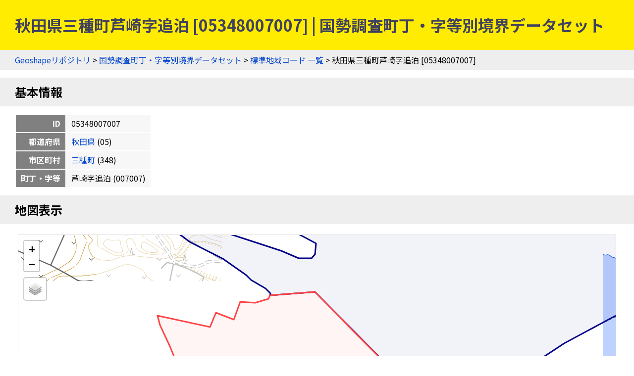

--- FILE ---
content_type: text/html
request_url: https://geoshape.ex.nii.ac.jp/ka/resource/05/05348007007.html
body_size: 3564
content:
<!DOCTYPE html PUBLIC "-//W3C//DTD HTML 4.01 Transitional//EN" "http://www.w3.org/TR/html4/loose.dtd">
<head>
<meta http-equiv="Content-Type" content="text/html; charset=UTF-8">
<script async="true" src="https://www.googletagmanager.com/gtag/js?id=UA-89206154-3"></script><script>
	window.dataLayer = window.dataLayer || [];
	function gtag(){dataLayer.push(arguments);}
	gtag('js', new Date());
	
	gtag('config', 'UA-89206154-3');
      </script><script async="true" src="https://www.googletagmanager.com/gtag/js?id=G-CJ0P2V7PFM"></script><script>
	window.dataLayer = window.dataLayer || [];
	function gtag(){dataLayer.push(arguments);}
	gtag('js', new Date());
	
	gtag('config', 'G-CJ0P2V7PFM');
      </script><meta name="copyright" content="CC BY 4.0">
<link href="https://fonts.googleapis.com/css2?family=Noto+Sans+JP:wght@400;700&amp;display=swap" rel="stylesheet">
<link rel="stylesheet" type="text/css" href="/css/shared.css">
<title>秋田県三種町芦崎字追泊 [05348007007] | 国勢調査町丁・字等別境界データセット</title>
<script src="/js/jquery-3.5.1.min.js" type="text/javascript" charset="utf-8"></script><script src="https://unpkg.com/leaflet@1.7.1/dist/leaflet.js" type="text/javascript" charset="utf-8"></script><link rel="stylesheet" type="text/css" href="https://unpkg.com/leaflet@1.7.1/dist/leaflet.css">
<script src="/js/topojson.min.js" type="text/javascript" charset="utf-8"></script><script src="/js/tile.js" type="text/javascript" charset="utf-8"></script><script src="/js/ka_key.js" type="text/javascript" charset="utf-8"></script><meta property="og:title" content="秋田県三種町芦崎字追泊 [05348007007] | 国勢調査町丁・字等別境界データセット">
<meta property="og:type" content="website">
<meta property="og:url" content="https://geoshape.ex.nii.ac.jp/ka/resource/05/05348007007.html">
<meta property="og:image" content="https://geoshape.ex.nii.ac.jp/img/ka.jpg">
<meta property="og:site_name" content="国勢調査町丁・字等別境界データセット">
<meta name="twitter:card" content="summary_large_image">
<meta name="twitter:site" content="@rois_codh">
<meta name="twitter:creator" content="@rois_codh">
</head><body>
<h1>秋田県三種町芦崎字追泊 [05348007007] | 国勢調査町丁・字等別境界データセット</h1>
<div class="nav">
<a href="/">Geoshapeリポジトリ</a> &gt; <a href="/ka/">国勢調査町丁・字等別境界データセット</a> &gt; <a href="/ka/resource/">標準地域コード 一覧</a> &gt; 秋田県三種町芦崎字追泊 [05348007007]</div>
<h2 id="basic">基本情報</h2>
<table class="info">
<tr>
<th>ID</th>
<td>05348007007</td>
</tr>
<tr>
<th>都道府県</th>
<td>
<a href="/ka/resource/?%E7%A7%8B%E7%94%B0%E7%9C%8C">秋田県</a>
	  (05)
	</td>
</tr>
<tr>
<th>市区町村</th>
<td>
<a href="/ka/resource/05348.html">三種町</a>
	  (348)
	</td>
</tr>
<tr>
<th>町丁・字等</th>
<td>芦崎字追泊
	    (007007)
	  </td>
</tr>
</table>
<h2 id="map">地図表示</h2>
<div class="pane"><table class="pane"><tr><td class="key-map">
<div id="key-map"></div>
<script type="text/javascript">var topojsonUrl = '/ka/topojson/2020/05/r2ka05348.topojson'; var keyCode = '05348007007';</script>
</td></tr></table></div>
<h2 id="polygon">ポリゴン情報</h2>
<table class="info">
<tr>
<th>分類</th>
<td>町丁・字等</td>
</tr>
<tr>
<th>面積(㎡)</th>
<td>525647.378</td>
</tr>
<tr>
<th>周辺長（ｍ）</th>
<td>3194.739</td>
</tr>
<tr>
<th>人口</th>
<td>134</td>
</tr>
<tr>
<th>世帯数</th>
<td>49</td>
</tr>
<tr>
<th>基本単位区（調査区）数</th>
<td>49</td>
</tr>
<tr>
<th>図形中心点</th>
<td>
	    北緯40.061477度,
	    東経139.958722度 / 
	    <a target="gmap" href="https://www.google.co.jp/maps?q=40.061477,139.958722">
	      Google Mapsで開く
	    </a>
</td>
</tr>
<tr>
<th>特殊記号D（飛び地、抜け地フラグ）</th>
<td></td>
</tr>
<tr>
<th>特殊記号E（町丁・字等重複フラグ）</th>
<td></td>
</tr>
</table>
<h2>現在の町丁・字等境界と重なる過去の市区町村一覧（歴史的行政区域データセットβ版）</h2>
<p>赤は主要な市区町村、青は重なりのある全市区町村を示します。なお<a href="/city/#polygon-note">ポリゴンデータの注意事項</a>も参考にしてください。</p>
<form class="source">
<p>
表示データ選択：<label>
<input type="checkbox" id="present-1" name="present" onclick="javascript:toggleSource('present-1')" checked>
国土数値情報
</label>
<label>
<input type="checkbox" id="present-2" name="present" onclick="javascript:toggleSource('present-2')">
行政界変遷DB
</label>
</p>
<p>
市区町村選択：<label>
<input type="checkbox" name="city" onclick="javascript:toggleCity('present')" checked>
重なりが小さい市区町村を隱す
</label>
</p>
</form>
<div class="list"><table class="list">
<thead><tr>
<th>市区町村ID</th>
<th class="address">住所</th>
<th data-source="present-1">1920-01-01</th>
<th data-source="present-2">1920-12-31</th>
<th data-source="present-1">1955-10-01</th>
<th data-source="present-2">1955-12-31</th>
<th data-source="present-2">1956-12-31</th>
<th data-source="present-1">1960-10-01</th>
<th data-source="present-1">1965-10-01</th>
<th data-source="present-2">1965-12-31</th>
<th data-source="present-2">1968-12-31</th>
<th data-source="present-1">1975-10-01</th>
<th data-source="present-1">2005-01-01</th>
<th data-source="present-1">2006-01-01</th>
<th data-source="present-1">2022-01-01</th>
</tr></thead>
<tbody>
<tr class="r1">
<td><a href="/city/resource/05B0040027.html">05B0040027</a></td>
<td>秋田県山本郡浜口村</td>
<td class="major" title="1920-01-01" data-source="present-1">97%</td>
<td class="major" title="1920-12-31" data-source="present-2">99%</td>
<td class="empty" title="1955-10-01" data-source="present-1"></td>
<td class="empty" title="1955-12-31" data-source="present-2"></td>
<td class="empty" title="1956-12-31" data-source="present-2"></td>
<td class="empty" title="1960-10-01" data-source="present-1"></td>
<td class="empty" title="1965-10-01" data-source="present-1"></td>
<td class="empty" title="1965-12-31" data-source="present-2"></td>
<td class="empty" title="1968-12-31" data-source="present-2"></td>
<td class="empty" title="1975-10-01" data-source="present-1"></td>
<td class="empty" title="2005-01-01" data-source="present-1"></td>
<td class="empty" title="2006-01-01" data-source="present-1"></td>
<td class="empty" title="2022-01-01" data-source="present-1"></td>
</tr>
<tr class="r0">
<td><a href="/city/resource/05B0070007.html">05B0070007</a></td>
<td>秋田県南秋田郡潟西村</td>
<td class="minor" title="1920-01-01" data-source="present-1">2%</td>
<td class="minor" title="1920-12-31" data-source="present-2">1%</td>
<td class="minor" title="1955-10-01" data-source="present-1">2%</td>
<td class="minor" title="1955-12-31" data-source="present-2">1%</td>
<td class="empty" title="1956-12-31" data-source="present-2"></td>
<td class="empty" title="1960-10-01" data-source="present-1"></td>
<td class="empty" title="1965-10-01" data-source="present-1"></td>
<td class="empty" title="1965-12-31" data-source="present-2"></td>
<td class="empty" title="1968-12-31" data-source="present-2"></td>
<td class="empty" title="1975-10-01" data-source="present-1"></td>
<td class="empty" title="2005-01-01" data-source="present-1"></td>
<td class="empty" title="2006-01-01" data-source="present-1"></td>
<td class="empty" title="2022-01-01" data-source="present-1"></td>
</tr>
<tr class="r1">
<td><a href="/city/resource/05B9990001.html">05B9990001</a></td>
<td>秋田県南秋田郡所属未定地</td>
<td class="minor" title="1920-01-01" data-source="present-1">1%</td>
<td class="empty" title="1920-12-31" data-source="present-2"></td>
<td class="empty" title="1955-10-01" data-source="present-1"></td>
<td class="empty" title="1955-12-31" data-source="present-2"></td>
<td class="empty" title="1956-12-31" data-source="present-2"></td>
<td class="empty" title="1960-10-01" data-source="present-1"></td>
<td class="empty" title="1965-10-01" data-source="present-1"></td>
<td class="empty" title="1965-12-31" data-source="present-2"></td>
<td class="empty" title="1968-12-31" data-source="present-2"></td>
<td class="empty" title="1975-10-01" data-source="present-1"></td>
<td class="empty" title="2005-01-01" data-source="present-1"></td>
<td class="empty" title="2006-01-01" data-source="present-1"></td>
<td class="empty" title="2022-01-01" data-source="present-1"></td>
</tr>
<tr class="r0">
<td><a href="/city/resource/05B0040025.html">05B0040025</a></td>
<td>秋田県山本郡八竜村</td>
<td class="empty" title="1920-01-01" data-source="present-1"></td>
<td class="empty" title="1920-12-31" data-source="present-2"></td>
<td class="major" title="1955-10-01" data-source="present-1">97%</td>
<td class="major" title="1955-12-31" data-source="present-2">99%</td>
<td class="major" title="1956-12-31" data-source="present-2">99%</td>
<td class="major" title="1960-10-01" data-source="present-1">97%</td>
<td class="empty" title="1965-10-01" data-source="present-1"></td>
<td class="empty" title="1965-12-31" data-source="present-2"></td>
<td class="empty" title="1968-12-31" data-source="present-2"></td>
<td class="empty" title="1975-10-01" data-source="present-1"></td>
<td class="empty" title="2005-01-01" data-source="present-1"></td>
<td class="empty" title="2006-01-01" data-source="present-1"></td>
<td class="empty" title="2022-01-01" data-source="present-1"></td>
</tr>
<tr class="r1">
<td><a href="/city/resource/05367A1968.html">05367A1968</a></td>
<td>秋田県南秋田郡琴浜村</td>
<td class="empty" title="1920-01-01" data-source="present-1"></td>
<td class="empty" title="1920-12-31" data-source="present-2"></td>
<td class="empty" title="1955-10-01" data-source="present-1"></td>
<td class="empty" title="1955-12-31" data-source="present-2"></td>
<td class="minor" title="1956-12-31" data-source="present-2">1%</td>
<td class="minor" title="1960-10-01" data-source="present-1">2%</td>
<td class="minor" title="1965-10-01" data-source="present-1">2%</td>
<td class="minor" title="1965-12-31" data-source="present-2">1%</td>
<td class="minor" title="1968-12-31" data-source="present-2">1%</td>
<td class="empty" title="1975-10-01" data-source="present-1"></td>
<td class="empty" title="2005-01-01" data-source="present-1"></td>
<td class="empty" title="2006-01-01" data-source="present-1"></td>
<td class="empty" title="2022-01-01" data-source="present-1"></td>
</tr>
<tr class="r0">
<td><a href="/city/resource/05345A1968.html">05345A1968</a></td>
<td>秋田県山本郡八竜町</td>
<td class="empty" title="1920-01-01" data-source="present-1"></td>
<td class="empty" title="1920-12-31" data-source="present-2"></td>
<td class="empty" title="1955-10-01" data-source="present-1"></td>
<td class="empty" title="1955-12-31" data-source="present-2"></td>
<td class="empty" title="1956-12-31" data-source="present-2"></td>
<td class="empty" title="1960-10-01" data-source="present-1"></td>
<td class="major" title="1965-10-01" data-source="present-1">97%</td>
<td class="major" title="1965-12-31" data-source="present-2">99%</td>
<td class="major" title="1968-12-31" data-source="present-2">99%</td>
<td class="major" title="1975-10-01" data-source="present-1">97%</td>
<td class="major" title="2005-01-01" data-source="present-1">97%</td>
<td class="empty" title="2006-01-01" data-source="present-1"></td>
<td class="empty" title="2022-01-01" data-source="present-1"></td>
</tr>
<tr class="r1">
<td><a href="/city/resource/05368A1968.html">05368A1968</a></td>
<td>秋田県南秋田郡大潟村</td>
<td class="empty" title="1920-01-01" data-source="present-1"></td>
<td class="empty" title="1920-12-31" data-source="present-2"></td>
<td class="empty" title="1955-10-01" data-source="present-1"></td>
<td class="empty" title="1955-12-31" data-source="present-2"></td>
<td class="empty" title="1956-12-31" data-source="present-2"></td>
<td class="empty" title="1960-10-01" data-source="present-1"></td>
<td class="minor" title="1965-10-01" data-source="present-1">1%</td>
<td class="empty" title="1965-12-31" data-source="present-2"></td>
<td class="empty" title="1968-12-31" data-source="present-2"></td>
<td class="minor" title="1975-10-01" data-source="present-1">1%</td>
<td class="minor" title="2005-01-01" data-source="present-1">1%</td>
<td class="minor" title="2006-01-01" data-source="present-1">1%</td>
<td class="minor" title="2022-01-01" data-source="present-1">1%</td>
</tr>
<tr class="r0">
<td><a href="/city/resource/05367A1970.html">05367A1970</a></td>
<td>秋田県南秋田郡若美町</td>
<td class="empty" title="1920-01-01" data-source="present-1"></td>
<td class="empty" title="1920-12-31" data-source="present-2"></td>
<td class="empty" title="1955-10-01" data-source="present-1"></td>
<td class="empty" title="1955-12-31" data-source="present-2"></td>
<td class="empty" title="1956-12-31" data-source="present-2"></td>
<td class="empty" title="1960-10-01" data-source="present-1"></td>
<td class="empty" title="1965-10-01" data-source="present-1"></td>
<td class="empty" title="1965-12-31" data-source="present-2"></td>
<td class="empty" title="1968-12-31" data-source="present-2"></td>
<td class="minor" title="1975-10-01" data-source="present-1">2%</td>
<td class="empty" title="2005-01-01" data-source="present-1"></td>
<td class="empty" title="2006-01-01" data-source="present-1"></td>
<td class="empty" title="2022-01-01" data-source="present-1"></td>
</tr>
<tr class="r1">
<td><a href="/city/resource/05206A1968.html">05206A1968</a></td>
<td>秋田県男鹿市</td>
<td class="empty" title="1920-01-01" data-source="present-1"></td>
<td class="empty" title="1920-12-31" data-source="present-2"></td>
<td class="empty" title="1955-10-01" data-source="present-1"></td>
<td class="empty" title="1955-12-31" data-source="present-2"></td>
<td class="empty" title="1956-12-31" data-source="present-2"></td>
<td class="empty" title="1960-10-01" data-source="present-1"></td>
<td class="empty" title="1965-10-01" data-source="present-1"></td>
<td class="empty" title="1965-12-31" data-source="present-2"></td>
<td class="empty" title="1968-12-31" data-source="present-2"></td>
<td class="empty" title="1975-10-01" data-source="present-1"></td>
<td class="minor" title="2005-01-01" data-source="present-1">2%</td>
<td class="minor" title="2006-01-01" data-source="present-1">2%</td>
<td class="minor" title="2022-01-01" data-source="present-1">2%</td>
</tr>
<tr class="r0">
<td><a href="/city/resource/05348A2006.html">05348A2006</a></td>
<td>秋田県山本郡三種町</td>
<td class="empty" title="1920-01-01" data-source="present-1"></td>
<td class="empty" title="1920-12-31" data-source="present-2"></td>
<td class="empty" title="1955-10-01" data-source="present-1"></td>
<td class="empty" title="1955-12-31" data-source="present-2"></td>
<td class="empty" title="1956-12-31" data-source="present-2"></td>
<td class="empty" title="1960-10-01" data-source="present-1"></td>
<td class="empty" title="1965-10-01" data-source="present-1"></td>
<td class="empty" title="1965-12-31" data-source="present-2"></td>
<td class="empty" title="1968-12-31" data-source="present-2"></td>
<td class="empty" title="1975-10-01" data-source="present-1"></td>
<td class="empty" title="2005-01-01" data-source="present-1"></td>
<td class="major" title="2006-01-01" data-source="present-1">97%</td>
<td class="major" title="2022-01-01" data-source="present-1">97%</td>
</tr>
</tbody>
<thead><tr>
<th>市区町村ID</th>
<th class="address">住所</th>
<th data-source="present-1">1920-01-01</th>
<th data-source="present-2">1920-12-31</th>
<th data-source="present-1">1955-10-01</th>
<th data-source="present-2">1955-12-31</th>
<th data-source="present-2">1956-12-31</th>
<th data-source="present-1">1960-10-01</th>
<th data-source="present-1">1965-10-01</th>
<th data-source="present-2">1965-12-31</th>
<th data-source="present-2">1968-12-31</th>
<th data-source="present-1">1975-10-01</th>
<th data-source="present-1">2005-01-01</th>
<th data-source="present-1">2006-01-01</th>
<th data-source="present-1">2022-01-01</th>
</tr></thead>
</table></div>
<h2 id="search">検索</h2>
<p><a href="/search/">歴史的地名／現代地名による統合検索</a>では、現代および歴史的な市区町村名や現代の町丁・字名による検索が可能です。</p>
<form action="/app/search-place" class="search">
		  地名（の一部）を入力：
    <input type="input" size="50" name="key">
    <input type="submit">
		  </form>
<h2 id="summary">概要</h2>
<p><a href="/ka/">国勢調査町丁・字等別境界データセット</a>とは、国勢調査の実施毎（5年毎）に設定した調査区の境界を中心としたデータセットです。また<a href="/city/">歴史行政区域データセットβ版</a>ともリンクしており、「この町丁・字は、かつてどこの市区町村に属していたか？」などの調査にもご活用ください。2020年版のデータでは、町丁・字等情報＝220,814件を提供しています。</p>
<h2 id="license">ライセンス</h2>
<p>このウェブサイトのコンテンツは、<a href="https://creativecommons.org/licenses/by/4.0/">CC BY 4.0</a>の下に提供されています。データセットをご利用の際には、以下のようなクレジットを表示して下さい。</p>
<p class="highlight">『国勢調査町丁・字等別境界データセット』（CODH作成）
    「令和2年国勢調査町丁・字等別境界データ」（e-Stat）を加工
    doi:10.20676/00000450
</p>
<h2 id="source">出典</h2>
<ol>
<li><a href="/ka/#source-estat">政府統計の総合窓口（e-Stat）「国勢調査町丁・字等別境界データ」2020年</a></li>
<li><a href="/city/dataset/">『Geoshape市区町村IDデータセット』（CODH作成）</a></li>
		      </ol>
<div class="nav">
<a href="/">Geoshapeリポジトリ</a> &gt; <a href="/ka/">国勢調査町丁・字等別境界データセット</a> &gt; <a href="/ka/resource/">標準地域コード 一覧</a> &gt; 秋田県三種町芦崎字追泊 [05348007007]</div>
<div class="footer">
<a href="https://agora.ex.nii.ac.jp/~kitamoto/">Asanobu KITAMOTO</a>, <a href="https://codh.rois.ac.jp/">ROIS-DS Center for Open Data in the Humanities</a>
</div>
</body>
